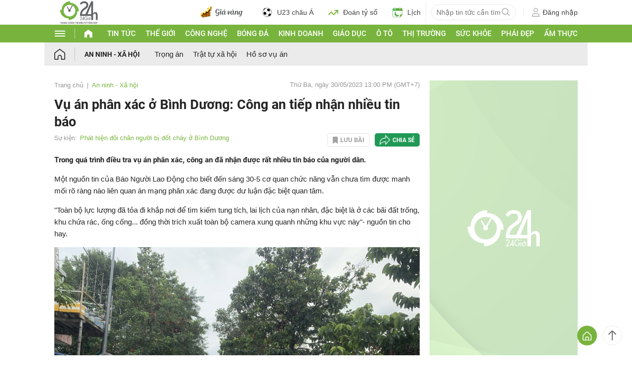

--- FILE ---
content_type: application/javascript; charset=utf-8
request_url: https://fundingchoicesmessages.google.com/f/AGSKWxWpv7ekj2vf_ks3zT1d0NW7H311mPH1NDNR13R3w-JftwCHKfG0rAkOOIFLhN0GFCzuQ1mujxuPNNJS8rvQUFs7uC5G37_VvgKHi0f8uUyrBIQu-ZYSTUj90r6W-o8yPNep_eT0maTgALjqTjQQnYpoIodSN8Xv1UNmXdMvUxD5iYI4KRcUgm6Z3qzs/_/Adstream?/adline./aamsz=/adbox1./adfile.
body_size: -1289
content:
window['27f85460-5972-4d50-a2e6-9f722219ba32'] = true;